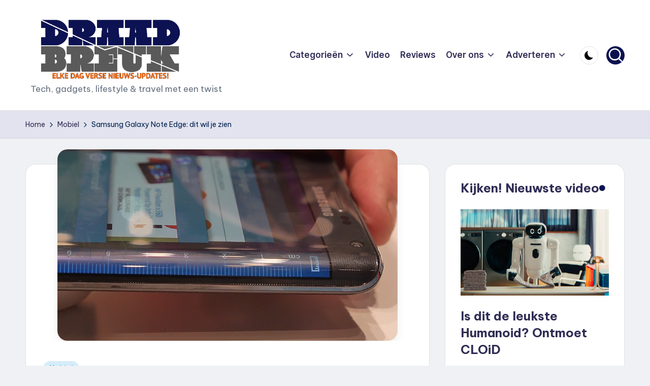

--- FILE ---
content_type: text/html; charset=UTF-8
request_url: https://draadbreuk.nl/mobiel/samsung-galaxy-note-edge-dit-wil-je-zien/
body_size: 22429
content:

<!DOCTYPE html>
<html lang="nl-NL" itemscope itemtype="http://schema.org/WebPage" >
<head>
	<meta charset="UTF-8">
	<link rel="profile" href="https://gmpg.org/xfn/11">
	<!--||  JM Twitter Cards by jmau111 v14.1.0  ||-->
<meta name="twitter:card" content="summary_large_image">
<meta name="twitter:creator" content="@draadbreuk">
<meta name="twitter:site" content="@draadbreuk">
<meta name="twitter:title" content="Samsung Galaxy Note Edge: dit wil je zien">
<meta name="twitter:description" content="Een paar pixels er bij op het beeldscherm, een processor die wat hoger geklokt is. Soms sta je bij de zoveelste nieuwe smartphone en vraag je je af waar de echte vernieuwing is. Gelukkig is daar Samsu">
<meta name="twitter:image" content="https://draadbreuk.nl/wp-content/uploads/2014/09/edgethumb1.jpg">
<!--||  /JM Twitter Cards by jmau111 v14.1.0  ||-->
<style type="text/css">
@font-face {
	font-family: 'socialfans';
	src: url('https://draadbreuk.nl/wp-content/plugins/socialfans-counter/assets/font/socialfans.eot?v=4.2');
	src: url('https://draadbreuk.nl/wp-content/plugins/socialfans-counter/assets/font/socialfans.eot?v=4.2#iefix') format('embedded-opentype'),
	url('https://draadbreuk.nl/wp-content/plugins/socialfans-counter/assets/font/socialfans.woff?v=4.2') format('woff'),
	url('https://draadbreuk.nl/wp-content/plugins/socialfans-counter/assets/font/socialfans.ttf?v=4.2') format('truetype'),
	url('https://draadbreuk.nl/wp-content/plugins/socialfans-counter/assets/font/socialfans.svg?v=4.2') format('svg');
	font-weight: normal;
	font-style: normal;
}
</style>
<meta name='robots' content='index, follow, max-image-preview:large, max-snippet:-1, max-video-preview:-1' />
<meta name="viewport" content="width=device-width, initial-scale=1">
	<!-- This site is optimized with the Yoast SEO plugin v26.8 - https://yoast.com/product/yoast-seo-wordpress/ -->
	<title>Samsung Galaxy Note Edge: dit wil je zien - video</title>
	<meta name="description" content="De Samsung Galaxy Note Edge is een variant van de Note 4 waarbij het beeldscherm om de rand van het toestel gevouwen is. Hoe cool dat is? Check de video!" />
	<link rel="canonical" href="https://draadbreuk.nl/mobiel/samsung-galaxy-note-edge-dit-wil-je-zien/" />
	<meta property="og:locale" content="nl_NL" />
	<meta property="og:type" content="article" />
	<meta property="og:title" content="Samsung Galaxy Note Edge: dit wil je zien - video" />
	<meta property="og:description" content="De Samsung Galaxy Note Edge is een variant van de Note 4 waarbij het beeldscherm om de rand van het toestel gevouwen is. Hoe cool dat is? Check de video!" />
	<meta property="og:url" content="https://draadbreuk.nl/mobiel/samsung-galaxy-note-edge-dit-wil-je-zien/" />
	<meta property="og:site_name" content="Draadbreuk.nl" />
	<meta property="article:publisher" content="https://www.facebook.com/Draadbreuk/" />
	<meta property="article:author" content="https://www.facebook.com/dennis.devries.3762" />
	<meta property="article:published_time" content="2014-09-08T06:36:21+00:00" />
	<meta property="article:modified_time" content="2014-10-11T09:36:12+00:00" />
	<meta property="og:image" content="https://draadbreuk.nl/wp-content/uploads/2014/09/edgethumb1.jpg" />
	<meta property="og:image:width" content="670" />
	<meta property="og:image:height" content="377" />
	<meta property="og:image:type" content="image/jpeg" />
	<meta name="author" content="Dennis de Vries" />
	<meta name="twitter:label1" content="Geschreven door" />
	<meta name="twitter:data1" content="Dennis de Vries" />
	<meta name="twitter:label2" content="Geschatte leestijd" />
	<meta name="twitter:data2" content="3 minuten" />
	<script type="application/ld+json" class="yoast-schema-graph">{"@context":"https://schema.org","@graph":[{"@type":"Article","@id":"https://draadbreuk.nl/mobiel/samsung-galaxy-note-edge-dit-wil-je-zien/#article","isPartOf":{"@id":"https://draadbreuk.nl/mobiel/samsung-galaxy-note-edge-dit-wil-je-zien/"},"author":{"name":"Dennis de Vries","@id":"https://draadbreuk.nl/#/schema/person/2d51e12532fc7ec28c261956f442511d"},"headline":"Samsung Galaxy Note Edge: dit wil je zien","datePublished":"2014-09-08T06:36:21+00:00","dateModified":"2014-10-11T09:36:12+00:00","mainEntityOfPage":{"@id":"https://draadbreuk.nl/mobiel/samsung-galaxy-note-edge-dit-wil-je-zien/"},"wordCount":624,"commentCount":0,"publisher":{"@id":"https://draadbreuk.nl/#organization"},"image":{"@id":"https://draadbreuk.nl/mobiel/samsung-galaxy-note-edge-dit-wil-je-zien/#primaryimage"},"thumbnailUrl":"https://draadbreuk.nl/wp-content/uploads/2014/09/edgethumb1.jpg","keywords":["IFA 2014","Samsung Galaxy Note Edge","Smartphone","video"],"articleSection":["Mobiel"],"inLanguage":"nl-NL","potentialAction":[{"@type":"CommentAction","name":"Comment","target":["https://draadbreuk.nl/mobiel/samsung-galaxy-note-edge-dit-wil-je-zien/#respond"]}]},{"@type":"WebPage","@id":"https://draadbreuk.nl/mobiel/samsung-galaxy-note-edge-dit-wil-je-zien/","url":"https://draadbreuk.nl/mobiel/samsung-galaxy-note-edge-dit-wil-je-zien/","name":"Samsung Galaxy Note Edge: dit wil je zien - video","isPartOf":{"@id":"https://draadbreuk.nl/#website"},"primaryImageOfPage":{"@id":"https://draadbreuk.nl/mobiel/samsung-galaxy-note-edge-dit-wil-je-zien/#primaryimage"},"image":{"@id":"https://draadbreuk.nl/mobiel/samsung-galaxy-note-edge-dit-wil-je-zien/#primaryimage"},"thumbnailUrl":"https://draadbreuk.nl/wp-content/uploads/2014/09/edgethumb1.jpg","datePublished":"2014-09-08T06:36:21+00:00","dateModified":"2014-10-11T09:36:12+00:00","description":"De Samsung Galaxy Note Edge is een variant van de Note 4 waarbij het beeldscherm om de rand van het toestel gevouwen is. Hoe cool dat is? Check de video!","breadcrumb":{"@id":"https://draadbreuk.nl/mobiel/samsung-galaxy-note-edge-dit-wil-je-zien/#breadcrumb"},"inLanguage":"nl-NL","potentialAction":[{"@type":"ReadAction","target":["https://draadbreuk.nl/mobiel/samsung-galaxy-note-edge-dit-wil-je-zien/"]}]},{"@type":"ImageObject","inLanguage":"nl-NL","@id":"https://draadbreuk.nl/mobiel/samsung-galaxy-note-edge-dit-wil-je-zien/#primaryimage","url":"https://draadbreuk.nl/wp-content/uploads/2014/09/edgethumb1.jpg","contentUrl":"https://draadbreuk.nl/wp-content/uploads/2014/09/edgethumb1.jpg","width":670,"height":377},{"@type":"BreadcrumbList","@id":"https://draadbreuk.nl/mobiel/samsung-galaxy-note-edge-dit-wil-je-zien/#breadcrumb","itemListElement":[{"@type":"ListItem","position":1,"name":"Home","item":"https://draadbreuk.nl/"},{"@type":"ListItem","position":2,"name":"Samsung Galaxy Note Edge: dit wil je zien"}]},{"@type":"WebSite","@id":"https://draadbreuk.nl/#website","url":"https://draadbreuk.nl/","name":"Draadbreuk.nl","description":"Tech, gadgets, lifestyle &amp; travel met een twist","publisher":{"@id":"https://draadbreuk.nl/#organization"},"potentialAction":[{"@type":"SearchAction","target":{"@type":"EntryPoint","urlTemplate":"https://draadbreuk.nl/?s={search_term_string}"},"query-input":{"@type":"PropertyValueSpecification","valueRequired":true,"valueName":"search_term_string"}}],"inLanguage":"nl-NL"},{"@type":"Organization","@id":"https://draadbreuk.nl/#organization","name":"Draadbreuk.nl","url":"https://draadbreuk.nl/","logo":{"@type":"ImageObject","inLanguage":"nl-NL","@id":"https://draadbreuk.nl/#/schema/logo/image/","url":"https://draadbreuk.nl/wp-content/uploads/2014/08/draadbreuk_logo_twitter_card.png","contentUrl":"https://draadbreuk.nl/wp-content/uploads/2014/08/draadbreuk_logo_twitter_card.png","width":280,"height":150,"caption":"Draadbreuk.nl"},"image":{"@id":"https://draadbreuk.nl/#/schema/logo/image/"},"sameAs":["https://www.facebook.com/Draadbreuk/","https://x.com/draadbreuk"]},{"@type":"Person","@id":"https://draadbreuk.nl/#/schema/person/2d51e12532fc7ec28c261956f442511d","name":"Dennis de Vries","image":{"@type":"ImageObject","inLanguage":"nl-NL","@id":"https://draadbreuk.nl/#/schema/person/image/","url":"https://secure.gravatar.com/avatar/c9c9196e32acf24cde02ca613fa2a2d914f95e9946687376b83cdda7c7cdd2e0?s=96&d=mm&r=g","contentUrl":"https://secure.gravatar.com/avatar/c9c9196e32acf24cde02ca613fa2a2d914f95e9946687376b83cdda7c7cdd2e0?s=96&d=mm&r=g","caption":"Dennis de Vries"},"description":"Freelance tech-journalist Dennis de Vries schrijft over toffe tech (en soms ook waardeloze tech) op Draadbreuk.nl. Daarnaast maakt hij voor SiliconCanals.nl het Nederlandse startup-nieuws openbaar. Tussendoor vindt hij vooral dat je naar Krakau moet gaan (en dat je dat doet via bezoekkrakau.nl)","sameAs":["https://www.facebook.com/dennis.devries.3762","https://x.com/@DennisdeVries"],"url":"https://draadbreuk.nl/author/draadbreukdennis/"}]}</script>
	<!-- / Yoast SEO plugin. -->


<link rel='dns-prefetch' href='//challenges.cloudflare.com' />
<link rel='dns-prefetch' href='//fonts.googleapis.com' />
<link rel="alternate" type="application/rss+xml" title="Draadbreuk.nl &raquo; feed" href="https://draadbreuk.nl/feed/" />
<link rel="alternate" type="application/rss+xml" title="Draadbreuk.nl &raquo; reacties feed" href="https://draadbreuk.nl/comments/feed/" />
<link rel="alternate" type="application/rss+xml" title="Draadbreuk.nl &raquo; Samsung Galaxy Note Edge: dit wil je zien reacties feed" href="https://draadbreuk.nl/mobiel/samsung-galaxy-note-edge-dit-wil-je-zien/feed/" />
<link rel="alternate" title="oEmbed (JSON)" type="application/json+oembed" href="https://draadbreuk.nl/wp-json/oembed/1.0/embed?url=https%3A%2F%2Fdraadbreuk.nl%2Fmobiel%2Fsamsung-galaxy-note-edge-dit-wil-je-zien%2F" />
<link rel="alternate" title="oEmbed (XML)" type="text/xml+oembed" href="https://draadbreuk.nl/wp-json/oembed/1.0/embed?url=https%3A%2F%2Fdraadbreuk.nl%2Fmobiel%2Fsamsung-galaxy-note-edge-dit-wil-je-zien%2F&#038;format=xml" />
		<!-- This site uses the Google Analytics by MonsterInsights plugin v9.11.1 - Using Analytics tracking - https://www.monsterinsights.com/ -->
							<script src="//www.googletagmanager.com/gtag/js?id=G-ZJVRBK2QB2"  data-cfasync="false" data-wpfc-render="false" async></script>
			<script data-cfasync="false" data-wpfc-render="false">
				var mi_version = '9.11.1';
				var mi_track_user = true;
				var mi_no_track_reason = '';
								var MonsterInsightsDefaultLocations = {"page_location":"https:\/\/draadbreuk.nl\/mobiel\/samsung-galaxy-note-edge-dit-wil-je-zien\/"};
								if ( typeof MonsterInsightsPrivacyGuardFilter === 'function' ) {
					var MonsterInsightsLocations = (typeof MonsterInsightsExcludeQuery === 'object') ? MonsterInsightsPrivacyGuardFilter( MonsterInsightsExcludeQuery ) : MonsterInsightsPrivacyGuardFilter( MonsterInsightsDefaultLocations );
				} else {
					var MonsterInsightsLocations = (typeof MonsterInsightsExcludeQuery === 'object') ? MonsterInsightsExcludeQuery : MonsterInsightsDefaultLocations;
				}

								var disableStrs = [
										'ga-disable-G-ZJVRBK2QB2',
									];

				/* Function to detect opted out users */
				function __gtagTrackerIsOptedOut() {
					for (var index = 0; index < disableStrs.length; index++) {
						if (document.cookie.indexOf(disableStrs[index] + '=true') > -1) {
							return true;
						}
					}

					return false;
				}

				/* Disable tracking if the opt-out cookie exists. */
				if (__gtagTrackerIsOptedOut()) {
					for (var index = 0; index < disableStrs.length; index++) {
						window[disableStrs[index]] = true;
					}
				}

				/* Opt-out function */
				function __gtagTrackerOptout() {
					for (var index = 0; index < disableStrs.length; index++) {
						document.cookie = disableStrs[index] + '=true; expires=Thu, 31 Dec 2099 23:59:59 UTC; path=/';
						window[disableStrs[index]] = true;
					}
				}

				if ('undefined' === typeof gaOptout) {
					function gaOptout() {
						__gtagTrackerOptout();
					}
				}
								window.dataLayer = window.dataLayer || [];

				window.MonsterInsightsDualTracker = {
					helpers: {},
					trackers: {},
				};
				if (mi_track_user) {
					function __gtagDataLayer() {
						dataLayer.push(arguments);
					}

					function __gtagTracker(type, name, parameters) {
						if (!parameters) {
							parameters = {};
						}

						if (parameters.send_to) {
							__gtagDataLayer.apply(null, arguments);
							return;
						}

						if (type === 'event') {
														parameters.send_to = monsterinsights_frontend.v4_id;
							var hookName = name;
							if (typeof parameters['event_category'] !== 'undefined') {
								hookName = parameters['event_category'] + ':' + name;
							}

							if (typeof MonsterInsightsDualTracker.trackers[hookName] !== 'undefined') {
								MonsterInsightsDualTracker.trackers[hookName](parameters);
							} else {
								__gtagDataLayer('event', name, parameters);
							}
							
						} else {
							__gtagDataLayer.apply(null, arguments);
						}
					}

					__gtagTracker('js', new Date());
					__gtagTracker('set', {
						'developer_id.dZGIzZG': true,
											});
					if ( MonsterInsightsLocations.page_location ) {
						__gtagTracker('set', MonsterInsightsLocations);
					}
										__gtagTracker('config', 'G-ZJVRBK2QB2', {"forceSSL":"true"} );
										window.gtag = __gtagTracker;										(function () {
						/* https://developers.google.com/analytics/devguides/collection/analyticsjs/ */
						/* ga and __gaTracker compatibility shim. */
						var noopfn = function () {
							return null;
						};
						var newtracker = function () {
							return new Tracker();
						};
						var Tracker = function () {
							return null;
						};
						var p = Tracker.prototype;
						p.get = noopfn;
						p.set = noopfn;
						p.send = function () {
							var args = Array.prototype.slice.call(arguments);
							args.unshift('send');
							__gaTracker.apply(null, args);
						};
						var __gaTracker = function () {
							var len = arguments.length;
							if (len === 0) {
								return;
							}
							var f = arguments[len - 1];
							if (typeof f !== 'object' || f === null || typeof f.hitCallback !== 'function') {
								if ('send' === arguments[0]) {
									var hitConverted, hitObject = false, action;
									if ('event' === arguments[1]) {
										if ('undefined' !== typeof arguments[3]) {
											hitObject = {
												'eventAction': arguments[3],
												'eventCategory': arguments[2],
												'eventLabel': arguments[4],
												'value': arguments[5] ? arguments[5] : 1,
											}
										}
									}
									if ('pageview' === arguments[1]) {
										if ('undefined' !== typeof arguments[2]) {
											hitObject = {
												'eventAction': 'page_view',
												'page_path': arguments[2],
											}
										}
									}
									if (typeof arguments[2] === 'object') {
										hitObject = arguments[2];
									}
									if (typeof arguments[5] === 'object') {
										Object.assign(hitObject, arguments[5]);
									}
									if ('undefined' !== typeof arguments[1].hitType) {
										hitObject = arguments[1];
										if ('pageview' === hitObject.hitType) {
											hitObject.eventAction = 'page_view';
										}
									}
									if (hitObject) {
										action = 'timing' === arguments[1].hitType ? 'timing_complete' : hitObject.eventAction;
										hitConverted = mapArgs(hitObject);
										__gtagTracker('event', action, hitConverted);
									}
								}
								return;
							}

							function mapArgs(args) {
								var arg, hit = {};
								var gaMap = {
									'eventCategory': 'event_category',
									'eventAction': 'event_action',
									'eventLabel': 'event_label',
									'eventValue': 'event_value',
									'nonInteraction': 'non_interaction',
									'timingCategory': 'event_category',
									'timingVar': 'name',
									'timingValue': 'value',
									'timingLabel': 'event_label',
									'page': 'page_path',
									'location': 'page_location',
									'title': 'page_title',
									'referrer' : 'page_referrer',
								};
								for (arg in args) {
																		if (!(!args.hasOwnProperty(arg) || !gaMap.hasOwnProperty(arg))) {
										hit[gaMap[arg]] = args[arg];
									} else {
										hit[arg] = args[arg];
									}
								}
								return hit;
							}

							try {
								f.hitCallback();
							} catch (ex) {
							}
						};
						__gaTracker.create = newtracker;
						__gaTracker.getByName = newtracker;
						__gaTracker.getAll = function () {
							return [];
						};
						__gaTracker.remove = noopfn;
						__gaTracker.loaded = true;
						window['__gaTracker'] = __gaTracker;
					})();
									} else {
										console.log("");
					(function () {
						function __gtagTracker() {
							return null;
						}

						window['__gtagTracker'] = __gtagTracker;
						window['gtag'] = __gtagTracker;
					})();
									}
			</script>
							<!-- / Google Analytics by MonsterInsights -->
		<link rel='stylesheet' id='wp-block-library-group-css' href='https://draadbreuk.nl/wp-content/plugins/bwp-minify/min/?f=wp-includes/css/dist/block-library/style.min.css,wp-content/plugins/contact-form-7/includes/css/styles.css,wp-content/plugins/socialfans-counter/assets/css/socialfans-style.css,wp-content/plugins/yop-poll/public/assets/css/yop-poll-public-6.5.39.css,wp-content/themes/bloghash/assets/css/swiper-bundle.min.css,wp-content/themes/bloghash/assets/css/all.min.css,wp-content/themes/bloghash/assets/css/style.min.css,wp-content/uploads/bloghash/dynamic-styles.css,wp-content/plugins/newsletter/style.css' type='text/css' media='all' />

<link crossorigin="anonymous" rel='stylesheet' id='bloghash-google-fonts-css' href='//fonts.googleapis.com/css?family=Inter+Tight%3A600%7CBe+Vietnam+Pro%3A400%2C700%2C500%7CPlayfair+Display%3A400%2C400i&#038;display=swap&#038;subsets=latin&#038;ver=1.0.27' media='' />
<script src="https://draadbreuk.nl/wp-includes/js/jquery/jquery.min.js?ver=3.7.1" id="jquery-core-js"></script>
<script src="https://draadbreuk.nl/wp-includes/js/jquery/jquery-migrate.min.js?ver=3.4.1" id="jquery-migrate-js"></script>
<script id="socialfans-widget-script-js-extra">
var SfcounterObject = {"ajaxurl":"https://draadbreuk.nl/wp-admin/admin-ajax.php"};
//# sourceURL=socialfans-widget-script-js-extra
</script>
<script id="yop-public-js-extra">
var objectL10n = {"yopPollParams":{"urlParams":{"ajax":"https://draadbreuk.nl/wp-admin/admin-ajax.php","wpLogin":"https://draadbreuk.nl/radiopiet/?redirect_to=https%3A%2F%2Fdraadbreuk.nl%2Fwp-admin%2Fadmin-ajax.php%3Faction%3Dyop_poll_record_wordpress_vote"},"apiParams":{"reCaptcha":{"siteKey":""},"reCaptchaV2Invisible":{"siteKey":""},"reCaptchaV3":{"siteKey":""},"hCaptcha":{"siteKey":""},"cloudflareTurnstile":{"siteKey":""}},"captchaParams":{"imgPath":"https://draadbreuk.nl/wp-content/plugins/yop-poll/public/assets/img/","url":"https://draadbreuk.nl/wp-content/plugins/yop-poll/app.php","accessibilityAlt":"Sound icon","accessibilityTitle":"Accessibility option: listen to a question and answer it!","accessibilityDescription":"Type below the \u003Cstrong\u003Eanswer\u003C/strong\u003E to what you hear. Numbers or words:","explanation":"Click or touch the \u003Cstrong\u003EANSWER\u003C/strong\u003E","refreshAlt":"Refresh/reload icon","refreshTitle":"Refresh/reload: get new images and accessibility option!"},"voteParams":{"invalidPoll":"Invalid Poll","noAnswersSelected":"No answer selected","minAnswersRequired":"At least {min_answers_allowed} answer(s) required","maxAnswersRequired":"A max of {max_answers_allowed} answer(s) accepted","noAnswerForOther":"No other answer entered","noValueForCustomField":"{custom_field_name} is required","tooManyCharsForCustomField":"","consentNotChecked":"You must agree to our terms and conditions","noCaptchaSelected":"Captcha is required","thankYou":"Thank you for your vote"},"resultsParams":{"singleVote":"vote","multipleVotes":"votes","singleAnswer":"answer","multipleAnswers":"answers"}}};
//# sourceURL=yop-public-js-extra
</script>
<script type='text/javascript' src='https://draadbreuk.nl/wp-content/plugins/bwp-minify/min/?f=wp-content/plugins/google-analytics-for-wordpress/assets/js/frontend-gtag.min.js,wp-content/plugins/socialfans-counter/assets/js/socialfans-script.js,wp-content/plugins/yop-poll/public/assets/js/yop-poll-public-6.5.39.min.js'></script>
<script src="https://challenges.cloudflare.com/turnstile/v0/api.js" id="cloudflare-turnstile-js" data-wp-strategy="async"></script>
<script id="cloudflare-turnstile-js-after">
document.addEventListener( 'wpcf7submit', e => turnstile.reset() );
//# sourceURL=cloudflare-turnstile-js-after
</script>
<link rel="https://api.w.org/" href="https://draadbreuk.nl/wp-json/" /><link rel="alternate" title="JSON" type="application/json" href="https://draadbreuk.nl/wp-json/wp/v2/posts/8933" /><link rel="EditURI" type="application/rsd+xml" title="RSD" href="https://draadbreuk.nl/xmlrpc.php?rsd" />
<link rel='shortlink' href='https://draadbreuk.nl/?p=8933' />
<meta name="theme-color" content="#aba363"><meta name="theme-color" content="#0c1251"><style id="custom-background-css">
body.custom-background { background-color: #eff1f4; }
</style>
	<link rel="amphtml" href="https://draadbreuk.nl/mobiel/samsung-galaxy-note-edge-dit-wil-je-zien/amp/"><link rel="icon" href="https://draadbreuk.nl/wp-content/uploads/2022/11/cropped-draadbreuk-icons-01-square-32x32.png" sizes="32x32" />
<link rel="icon" href="https://draadbreuk.nl/wp-content/uploads/2022/11/cropped-draadbreuk-icons-01-square-192x192.png" sizes="192x192" />
<link rel="apple-touch-icon" href="https://draadbreuk.nl/wp-content/uploads/2022/11/cropped-draadbreuk-icons-01-square-180x180.png" />
<meta name="msapplication-TileImage" content="https://draadbreuk.nl/wp-content/uploads/2022/11/cropped-draadbreuk-icons-01-square-270x270.png" />
</head>

<body data-rsssl=1 class="wp-singular post-template-default single single-post postid-8933 single-format-standard custom-background wp-custom-logo wp-embed-responsive wp-theme-bloghash bloghash-topbar__separators-regular bloghash-layout__fw-contained bloghash-layout__boxed-separated bloghash-layout-shadow bloghash-header-layout-1 bloghash-menu-animation-underline bloghash-header__separators-none bloghash-single-title-in-content bloghash-page-title-align-left comments-open bloghash-has-sidebar bloghash-sidebar-style-2 bloghash-sidebar-position__right-sidebar entry-media-hover-style-1 bloghash-copyright-layout-1 is-section-heading-init-s1 is-footer-heading-init-s0 bloghash-input-supported bloghash-blog-image-wrap validate-comment-form bloghash-menu-accessibility">


<div id="page" class="hfeed site">
	<a class="skip-link screen-reader-text" href="#main">Ga naar de inhoud</a>

	
	
	<header id="masthead" class="site-header" role="banner" itemtype="https://schema.org/WPHeader" itemscope="itemscope">
		<div id="bloghash-header" >
		<div id="bloghash-header-inner">
		
<div class="bloghash-container bloghash-header-container">

	
<div class="bloghash-logo bloghash-header-element" itemtype="https://schema.org/Organization" itemscope="itemscope">
	<div class="logo-inner"><a href="https://draadbreuk.nl/" rel="home" class="" itemprop="url">
					<img src="https://draadbreuk.nl/wp-content/uploads/2025/11/logo-blauw-NIEUWS.png" alt="Draadbreuk.nl" width="1025" height="441" class="" itemprop="logo"/>
				</a><span class="site-title screen-reader-text" itemprop="name">
					<a href="https://draadbreuk.nl/" rel="home" itemprop="url">
						Draadbreuk.nl
					</a>
				</span><p class="site-description" itemprop="description">
						Tech, gadgets, lifestyle &amp; travel met een twist
					</p></div></div><!-- END .bloghash-logo -->

	<span class="bloghash-header-element bloghash-mobile-nav">
				<button class="bloghash-hamburger hamburger--spin bloghash-hamburger-bloghash-primary-nav" aria-label="Menu" aria-controls="bloghash-primary-nav" type="button">

			
			<span class="hamburger-box">
				<span class="hamburger-inner"></span>
			</span>

		</button>
			</span>

	
<nav class="site-navigation main-navigation bloghash-primary-nav bloghash-nav bloghash-header-element" role="navigation" itemtype="https://schema.org/SiteNavigationElement" itemscope="itemscope" aria-label="Sitenavigatie">

<ul id="bloghash-primary-nav" class="menu"><li id="menu-item-371" class="menu-item menu-item-type-post_type menu-item-object-page menu-item-has-children menu-item-371"><a href="https://draadbreuk.nl/nieuws/"><span>Categorieën</span><svg class="bloghash-icon" xmlns="http://www.w3.org/2000/svg" width="32" height="32" viewBox="0 0 32 32"><path d="M24.958 10.483a1.29 1.29 0 00-1.868 0l-7.074 7.074-7.074-7.074c-.534-.534-1.335-.534-1.868 0s-.534 1.335 0 1.868l8.008 8.008c.267.267.667.4.934.4s.667-.133.934-.4l8.008-8.008a1.29 1.29 0 000-1.868z" /></svg></a><button type="button" class="bloghash-mobile-toggen"><svg class="bloghash-icon" xmlns="http://www.w3.org/2000/svg" width="32" height="32" viewBox="0 0 32 32"><path d="M24.958 10.483a1.29 1.29 0 00-1.868 0l-7.074 7.074-7.074-7.074c-.534-.534-1.335-.534-1.868 0s-.534 1.335 0 1.868l8.008 8.008c.267.267.667.4.934.4s.667-.133.934-.4l8.008-8.008a1.29 1.29 0 000-1.868z" /></svg></button>
<ul class="sub-menu">
	<li id="menu-item-169" class="menu-item menu-item-type-taxonomy menu-item-object-category menu-item-169"><a href="https://draadbreuk.nl/categorie/algemeen/"><span>Algemeen</span></a></li>
	<li id="menu-item-176" class="menu-item menu-item-type-taxonomy menu-item-object-category menu-item-176"><a href="https://draadbreuk.nl/categorie/typisch-draadbreuk/"><span>Typisch Draadbreuk<span class="description">Dingen die je alleen bij Draadbreuk treft. Onze ongezouten mening, slap geneuzel over tech en zelf bedachte wedstrijdjes.</span></span></a></li>
	<li id="menu-item-23202" class="menu-item menu-item-type-taxonomy menu-item-object-category menu-item-23202"><a href="https://draadbreuk.nl/categorie/films-en-series/"><span>Films en series</span></a></li>
	<li id="menu-item-175" class="menu-item menu-item-type-taxonomy menu-item-object-category current-post-ancestor current-menu-parent current-post-parent menu-item-175"><a href="https://draadbreuk.nl/categorie/mobiel/"><span>Mobiel<span class="description">Alles met een accu wat in je broekzak past.</span></span></a></li>
	<li id="menu-item-23203" class="menu-item menu-item-type-taxonomy menu-item-object-category menu-item-23203"><a href="https://draadbreuk.nl/categorie/travel/"><span>Travel</span></a></li>
	<li id="menu-item-174" class="menu-item menu-item-type-taxonomy menu-item-object-category menu-item-174"><a href="https://draadbreuk.nl/categorie/games/"><span>Games<span class="description">Zombies schieten, bruut racen, vogeltjes met een katapult wegschieten of je vrienden op Facebook lastig vallen met Candy Crush uitnodigingen.</span></span></a></li>
	<li id="menu-item-7462" class="menu-item menu-item-type-taxonomy menu-item-object-category menu-item-7462"><a href="https://draadbreuk.nl/categorie/wearables/"><span>Wearables<span class="description">Tech om je pols, op je neus, overal op je lichaam. We zeuren wat af over falende smartwatches en vervelende mensen met Google Glass, hier staat dat allemaal op een rijtje.</span></span></a></li>
	<li id="menu-item-171" class="menu-item menu-item-type-taxonomy menu-item-object-category menu-item-171"><a href="https://draadbreuk.nl/categorie/audio/"><span>Audio<span class="description">Even stil, allemaal even luisteren naar de vetste audio-gadgets</span></span></a></li>
	<li id="menu-item-173" class="menu-item menu-item-type-taxonomy menu-item-object-category menu-item-173"><a href="https://draadbreuk.nl/categorie/interwebs/"><span>De interwebs<span class="description">Nieuws sites, sociale netwerken, cloud platformen….dat internet gaat nog eens heel groot worden.</span></span></a></li>
	<li id="menu-item-7460" class="menu-item menu-item-type-taxonomy menu-item-object-category menu-item-7460"><a href="https://draadbreuk.nl/categorie/camerameuk/"><span>Camerameuk<span class="description">De echte fotograaf loopt geen selfies te maken met zijn smartphone. Al het laatste nieuws over dslr’s, compact- en systeemcamera’s dat Draadbreuk de moeite waard vindt.</span></span></a></li>
	<li id="menu-item-7459" class="menu-item menu-item-type-taxonomy menu-item-object-category menu-item-7459"><a href="https://draadbreuk.nl/categorie/apps/"><span>Apps<span class="description">De Play Stores, Market Places en App Stores staan er stampvol mee. Van digitale scheetkussens tot spelletjes met vogels, we proberen het graag uit.</span></span></a></li>
</ul>
</li>
<li id="menu-item-178" class="menu-item menu-item-type-custom menu-item-object-custom menu-item-178"><a href="https://www.draadbreuk.nl/tag/video"><span>Video</span></a></li>
<li id="menu-item-5864" class="menu-item menu-item-type-custom menu-item-object-custom menu-item-5864"><a href="https://www.draadbreuk.nl/tag/review/"><span>Reviews</span></a></li>
<li id="menu-item-165" class="menu-item menu-item-type-post_type menu-item-object-page menu-item-has-children menu-item-165"><a href="https://draadbreuk.nl/over-ons/"><span>Over ons</span><svg class="bloghash-icon" xmlns="http://www.w3.org/2000/svg" width="32" height="32" viewBox="0 0 32 32"><path d="M24.958 10.483a1.29 1.29 0 00-1.868 0l-7.074 7.074-7.074-7.074c-.534-.534-1.335-.534-1.868 0s-.534 1.335 0 1.868l8.008 8.008c.267.267.667.4.934.4s.667-.133.934-.4l8.008-8.008a1.29 1.29 0 000-1.868z" /></svg></a><button type="button" class="bloghash-mobile-toggen"><svg class="bloghash-icon" xmlns="http://www.w3.org/2000/svg" width="32" height="32" viewBox="0 0 32 32"><path d="M24.958 10.483a1.29 1.29 0 00-1.868 0l-7.074 7.074-7.074-7.074c-.534-.534-1.335-.534-1.868 0s-.534 1.335 0 1.868l8.008 8.008c.267.267.667.4.934.4s.667-.133.934-.4l8.008-8.008a1.29 1.29 0 000-1.868z" /></svg></button>
<ul class="sub-menu">
	<li id="menu-item-166" class="menu-item menu-item-type-post_type menu-item-object-page menu-item-166"><a href="https://draadbreuk.nl/contact/"><span>Contact</span></a></li>
</ul>
</li>
<li id="menu-item-25631" class="menu-item menu-item-type-post_type menu-item-object-page menu-item-has-children menu-item-25631"><a href="https://draadbreuk.nl/gadgets-adverteren/"><span>Adverteren</span><svg class="bloghash-icon" xmlns="http://www.w3.org/2000/svg" width="32" height="32" viewBox="0 0 32 32"><path d="M24.958 10.483a1.29 1.29 0 00-1.868 0l-7.074 7.074-7.074-7.074c-.534-.534-1.335-.534-1.868 0s-.534 1.335 0 1.868l8.008 8.008c.267.267.667.4.934.4s.667-.133.934-.4l8.008-8.008a1.29 1.29 0 000-1.868z" /></svg></a><button type="button" class="bloghash-mobile-toggen"><svg class="bloghash-icon" xmlns="http://www.w3.org/2000/svg" width="32" height="32" viewBox="0 0 32 32"><path d="M24.958 10.483a1.29 1.29 0 00-1.868 0l-7.074 7.074-7.074-7.074c-.534-.534-1.335-.534-1.868 0s-.534 1.335 0 1.868l8.008 8.008c.267.267.667.4.934.4s.667-.133.934-.4l8.008-8.008a1.29 1.29 0 000-1.868z" /></svg></button>
<ul class="sub-menu">
	<li id="menu-item-25853" class="menu-item menu-item-type-post_type menu-item-object-page menu-item-25853"><a href="https://draadbreuk.nl/reclame-concept-bureau-huur-ons-in/"><span>Huur ons in!</span></a></li>
	<li id="menu-item-25852" class="menu-item menu-item-type-post_type menu-item-object-page menu-item-25852"><a href="https://draadbreuk.nl/campagne-gadgets-travel-lifestyle/"><span>Campagne gadgets</span></a></li>
</ul>
</li>
</ul></nav><!-- END .bloghash-nav -->
<div class="bloghash-header-widgets bloghash-header-element bloghash-widget-location-right"><div class="bloghash-header-widget__darkmode bloghash-header-widget bloghash-hide-mobile-tablet"><div class="bloghash-widget-wrapper"><button type="button" class="bloghash-darkmode rounded-border"><span></span></button></div></div><!-- END .bloghash-header-widget --><div class="bloghash-header-widget__search bloghash-header-widget bloghash-hide-mobile-tablet"><div class="bloghash-widget-wrapper">
<div aria-haspopup="true">
	<a href="#" class="bloghash-search rounded-fill">
		<svg class="bloghash-icon" aria-label="Zoeken" xmlns="http://www.w3.org/2000/svg" width="32" height="32" viewBox="0 0 32 32"><path d="M28.962 26.499l-4.938-4.938c1.602-2.002 2.669-4.671 2.669-7.474 0-6.673-5.339-12.012-12.012-12.012S2.669 7.414 2.669 14.087a11.962 11.962 0 0012.012 12.012c2.803 0 5.472-.934 7.474-2.669l4.938 4.938c.267.267.667.4.934.4s.667-.133.934-.4a1.29 1.29 0 000-1.868zM5.339 14.087c0-5.205 4.137-9.342 9.342-9.342s9.342 4.137 9.342 9.342c0 2.536-1.068 4.938-2.669 6.54-1.735 1.735-4.004 2.669-6.54 2.669-5.339.133-9.476-4.004-9.476-9.209z" /></svg>	</a><!-- END .bloghash-search -->

	<div class="bloghash-search-simple bloghash-search-container dropdown-item">
		
<form role="search" aria-label="Zoek naar:" method="get" class="bloghash-search-form search-form" action="https://draadbreuk.nl/">
	<div>
		<input type="search" class="bloghash-input-search search-field" aria-label="Voer zoek keywords in" placeholder="Zoeken" value="" name="s" />
				
		
			<button type="submit" class="bloghash-animate-arrow right-arrow" aria-hidden="true" role="button" tabindex="0">
				<svg xmlns="http://www.w3.org/2000/svg" viewBox="0 0 25 18"><path class="arrow-handle" d="M2.511 9.007l7.185-7.221c.407-.409.407-1.071 0-1.48s-1.068-.409-1.476 0L.306 8.259a1.049 1.049 0 000 1.481l7.914 7.952c.407.408 1.068.408 1.476 0s.407-1.07 0-1.479L2.511 9.007z"></path><path class="arrow-bar" fill-rule="evenodd" clip-rule="evenodd" d="M1 8h28.001a1.001 1.001 0 010 2H1a1 1 0 110-2z"></path></svg>
			</button>		<button type="button" class="bloghash-search-close" aria-hidden="true" role="button">
			<svg aria-hidden="true" xmlns="http://www.w3.org/2000/svg" width="16" height="16" viewBox="0 0 16 16"><path d="M6.852 7.649L.399 1.195 1.445.149l6.454 6.453L14.352.149l1.047 1.046-6.454 6.454 6.454 6.453-1.047 1.047-6.453-6.454-6.454 6.454-1.046-1.047z" fill="currentColor" fill-rule="evenodd"></path></svg>
		</button>
			</div>
</form>	</div><!-- END .bloghash-search-simple -->
</div>
</div></div><!-- END .bloghash-header-widget --></div><!-- END .bloghash-header-widgets -->
</div><!-- END .bloghash-container -->
	</div><!-- END #bloghash-header-inner -->
	</div><!-- END #bloghash-header -->
		
<div class="page-header bloghash-has-breadcrumbs">

	
	
	<div class="bloghash-container bloghash-breadcrumbs"><nav role="navigation" aria-label="Kruimelpaden" class="breadcrumb-trail breadcrumbs" itemprop="breadcrumb"><ul class="trail-items" itemscope itemtype="http://schema.org/BreadcrumbList"><meta name="numberOfItems" content="3" /><meta name="itemListOrder" content="Ascending" /><li itemprop="itemListElement" itemscope itemtype="http://schema.org/ListItem" class="trail-item trail-begin"><a href="https://draadbreuk.nl/" rel="home" itemprop="item"><span itemprop="name">Home</span></a><meta itemprop="position" content="1" /></li><li itemprop="itemListElement" itemscope itemtype="http://schema.org/ListItem" class="trail-item"><a href="https://draadbreuk.nl/categorie/mobiel/" itemprop="item"><span itemprop="name">Mobiel</span></a><meta itemprop="position" content="2" /></li><li itemprop="itemListElement" itemscope itemtype="http://schema.org/ListItem" class="trail-item trail-end"><span><span itemprop="name">Samsung Galaxy Note Edge: dit wil je zien</span></span><meta itemprop="position" content="3" /></li></ul></nav></div>
</div>
	</header><!-- #masthead .site-header -->

	
			<div id="main" class="site-main">

			

<div class="bloghash-container">

	
	<div id="primary" class="content-area">

		
		<main id="content" class="site-content " role="main" itemscope itemtype="http://schema.org/Blog">

			

<article id="post-8933" class="bloghash-article post-8933 post type-post status-publish format-standard has-post-thumbnail hentry category-mobiel tag-ifa-2014 tag-samsung-galaxy-note-edge tag-smartphone tag-video" itemscope="" itemtype="https://schema.org/CreativeWork">

	<div class="post-thumb entry-media thumbnail"><img width="670" height="377" src="https://draadbreuk.nl/wp-content/uploads/2014/09/edgethumb1.jpg" class="attachment-large size-large wp-post-image" alt="Samsung Galaxy Note Edge: dit wil je zien" /></div>
<div class="post-category">

	<span class="cat-links"><span class="screen-reader-text">Geplaatst in</span><span><a href="https://draadbreuk.nl/categorie/mobiel/" class="cat-6" rel="category">Mobiel</a></span></span>
</div>

<header class="entry-header">

	
	<h1 class="entry-title" itemprop="headline">
		Samsung Galaxy Note Edge: dit wil je zien	</h1>

</header>
<div class="entry-meta"><div class="entry-meta-elements">		<span class="post-author">
			<span class="posted-by vcard author"  itemprop="author" itemscope="itemscope" itemtype="http://schema.org/Person">
				<span class="screen-reader-text">Geplaatst door</span>

									<span class="author-avatar">
						<img alt='' src='https://secure.gravatar.com/avatar/c9c9196e32acf24cde02ca613fa2a2d914f95e9946687376b83cdda7c7cdd2e0?s=30&#038;d=mm&#038;r=g' srcset='https://secure.gravatar.com/avatar/c9c9196e32acf24cde02ca613fa2a2d914f95e9946687376b83cdda7c7cdd2e0?s=60&#038;d=mm&#038;r=g 2x' class='avatar avatar-30 photo' height='30' width='30' decoding='async'/>					</span>
				
				<span>
					<a class="url fn n" title="Bekijk alle berichten van Dennis de Vries" href="https://draadbreuk.nl/author/draadbreukdennis/" rel="author"  itemprop="url">
						<span class="author-name"  itemprop="name">Dennis de Vries</span>
					</a>
				</span>
			</span>
		</span>
		<span class="posted-on"><time class="entry-date published updated" datetime="2014-09-08T08:36:21+02:00"><svg class="bloghash-icon" aria-hidden="true" xmlns="http://www.w3.org/2000/svg" viewBox="0 0 448 512"><!--!Font Awesome Free 6.5.1 by @fontawesome - https://fontawesome.com License - https://fontawesome.com/license/free Copyright 2024 Fonticons, Inc.--><path d="M400 64h-48V12c0-6.6-5.4-12-12-12h-40c-6.6 0-12 5.4-12 12v52H160V12c0-6.6-5.4-12-12-12h-40c-6.6 0-12 5.4-12 12v52H48C21.5 64 0 85.5 0 112v352c0 26.5 21.5 48 48 48h352c26.5 0 48-21.5 48-48V112c0-26.5-21.5-48-48-48zm-6 400H54c-3.3 0-6-2.7-6-6V160h352v298c0 3.3-2.7 6-6 6z" /></svg>8 september 2014</time></span><span class="comments-link"><a href="https://draadbreuk.nl/mobiel/samsung-galaxy-note-edge-dit-wil-je-zien/#respond" class="comments-link" ><svg class="bloghash-icon" aria-hidden="true" xmlns="http://www.w3.org/2000/svg" width="32" height="32" viewBox="0 0 32 32"><path d="M25.358 2.075H6.673c-2.269 0-4.004 1.735-4.004 4.004v21.354c0 .534.267 1.068.801 1.201.133.133.4.133.534.133.4 0 .667-.133.934-.4l4.938-4.938h15.482c2.269 0 4.004-1.735 4.004-4.004V6.079c0-2.269-1.735-4.004-4.004-4.004zm1.335 17.35c0 .801-.534 1.335-1.335 1.335H9.342c-.4 0-.667.133-.934.4l-3.07 3.07V6.079c0-.801.534-1.335 1.335-1.335h18.685c.801 0 1.335.534 1.335 1.335v13.346z" /></svg>Geen reacties</a></span></div></div><div class="bloghash-ad-widget__advertisements bloghash-ad-widget bloghash-hide-mobile">			<div class="ads-banner bloghash-container">
			<a href="https://www.awin1.com/cread.php?s=4563432&#038;v=8411&#038;q=586065&#038;r=1976783" target="_blank"><img width="728" height="90" src="https://draadbreuk.nl/wp-content/uploads/2025/11/imgvodafone_b2c_vodafonebatterijgarantie-statisch-copy__undefined_728x90_f_728_x_90_yluweqfcpq_undefined_undefined_3_1-1761752839181.jpg" class="attachment-full size-full" alt="" decoding="async" /></a>			</div><!-- .ads-banner -->
		</div>
<div class="entry-content bloghash-entry" itemprop="text">
	<p><strong>Een paar pixels er bij op het beeldscherm, een processor die wat hoger geklokt is. Soms sta je bij de zoveelste nieuwe smartphone en vraag je je af waar de echte vernieuwing is. Gelukkig is daar Samsung, die zijn indrukwekkende Galaxy Note 4 ook nog in een andere variant uitbracht. De Galaxy Note Edge heeft aan één kant een rond aflopend beeldscherm voor nieuwe functies. Kijk, dít soort toestellen hoop je op een techbeurs als de IFA tegen te komen.<br />
</strong><br />
Het is misschien maar een klein randje, maar het zorgt er wel voor dat de Samsung Galaxy Note Edge het meest spannende toestel van de IFA is. Het ziet er ontzettend futuristisch uit. Qua design lijkt het aan de linkerkant &#8216;gewoon&#8217; op een Note 4. Dat is al geen straf. Maar aan de rechterkant krult het beeldscherm om, en geeft ruimte aan een serie nieuwe toepassingen. Het ziet er onwaarschijnlijk tof uit en voelt heerlijk om te bedienen. Zo kun je snelkoppelingen op het zijkant van je scherm kwijt, kun je een nieuwsticker instellen en zitten er leuke mini-apps in verstopt zoals een lineaaltje of een timertje. Ook blijft de &#8216;edge&#8217; actief als je een applicatie op volledig scherm draait. Bij het kijken van Uitbuiken &#8211; om maar een voorbeeldje te noemen &#8211; komen nieuwe meldingen binnen op het weg gevouwen randje.</p>
<h3>Note Edge met links?</h3>
<p>Je kunt maximaal zeven verschillende &#8216;edges&#8217; instellen waartussen je kunt swipen. Binnenkort wordt het mogelijk om andere functies voor je randje te downloaden, nu is de keuze nog even beperkt. Samsung heeft tegelijkertijd met de lancering van het toestel ook de SDK beschikbaar gesteld, dus ontwikkelaars kunnen aan de slag om toffe dingen te bedenken. Wat dat zou moeten zijn? Geen flauw idee. Dat is wel een beetje het probleem. Ik ben laaiend enthousiast om een toestel als de Note Edge in handen te houden op een elekronicabeurs. Maar of het verder ook echt handig is, daar heb ik vraagtekens bij. En dan ben ik nog rechtshandig. Linkshandigen, zoals collega Paul, hebben nóg minder aan het randje. De Note Edge is gewoon nogal rechts georiënteerd. Tuurlijk is het prima te bedienen voor linkshandigen. Maar handig en intuïtief is het voor die arme mensen allerminst. En ze hebben het al zo zwaar.</p>
<p>Gelukkig is de Galaxy Note Edge veel meer dan een extra randje beeldscherm. Het is tenslotte een volwaardige <a title="Samsung Galaxy Note 4 video preview" href="https://www.draadbreuk.nl/mobiel/samsung-galaxy-note-4-weinig-nieuws-maar-wel-weer-erg-vet/">Galaxy Note 4</a>. Eenzelfde stalen frame, met eenzelfde nepleren achterkant. Eenzelfde 16 megapixel camera en eenzelfde 2,7Ghz quad-core processor. Ook de S-Pen, toch datgene wat een Note een Note maakt, ontbreekt niet. Qua hardware zijn er enkele minimale verschillen met de Galaxy Note 4. Zo is de beeldschermresolutie van het Super AMOLED nét iets anders, vanwege het 160 pixels brede randje. En de accu van de Edge is met 3000mAh (in plaats van 3220mAh), iets kleiner. Ik kan me niet voorstellen dat dit dramatische gevolgen heeft voor de batterijduur.</p>
<p>&nbsp;</p>
<p>[divider]Specs Samsung Galaxy Note Edge[/divider]<br />
[one_half]<img loading="lazy" decoding="async" class="aligncenter size-full wp-image-8935" src="https://www.draadbreuk.nl/wp-content/uploads/2014/09/noteedgespecs.jpg" alt="noteedgespecs" width="450" height="498" />[/one_half][one_half_last]<br />
Formaat: 151,3&#215;82,4&#215;8,3 millimeter<br />
Gewicht: 174 gram<br />
Scherm: 5,6 inch Super AMOLED<br />
Resolutie: 1600&#215;2560 pixels<br />
Processor: 2,5Ghz Snapdragon 805<br />
RAM: 3GB<br />
Opslag: 32/64GB<br />
Camera: 16MP/3,7MP<br />
Accu: 3000mAh<br />
OS: Android 4.4.4[/one_half_last]</p>
<h3>Galaxy Note Edge in Nederland?</h3>
<p>Kortom: niets dan lof voor Samsung. Ze hebben de middelen om toffe dingen te maken, goed om te zien dat ze daar ook de ballen voor hebben. Dan maakt het niet zo veel uit dat het zeer waarschijnlijk geen verkoopknaller gaat worden. Sowieso omdat het toestel aanvankelijk helemaal niet naar Nederland komt. Maar, zo zei de Nederlandse productmanager van Samsung tegen ons: &#8220;Ik ga heel erg mijn best doen om hem hierheen te halen&#8221;. Wij wensen hem alle succes. Wordt binnenkort hopelijk vervolgd.</p>
</div>


<div class="bloghash-ad-widget__advertisements bloghash-ad-widget bloghash-all">			<div class="ads-banner bloghash-container">
			<a href="https://www.awin1.com/cread.php?s=4654835&#038;v=8411&#038;q=593840&#038;r=1976783" target="_blank"><img width="300" height="250" src="https://draadbreuk.nl/wp-content/uploads/2026/01/imgiphone17_300x250-1767953206732.jpg" class="attachment-full size-full" alt="" decoding="async" loading="lazy" /></a>			</div><!-- .ads-banner -->
		</div>

<div class="entry-footer">

	<span class="screen-reader-text">Tags: </span><div class="post-tags"><span class="cat-links"><a href="https://draadbreuk.nl/tag/ifa-2014/" rel="tag">IFA 2014</a><a href="https://draadbreuk.nl/tag/samsung-galaxy-note-edge/" rel="tag">Samsung Galaxy Note Edge</a><a href="https://draadbreuk.nl/tag/smartphone/" rel="tag">Smartphone</a><a href="https://draadbreuk.nl/tag/video/" rel="tag">video</a></span></div><span class="last-updated bloghash-iflex-center"><svg class="bloghash-icon" xmlns="http://www.w3.org/2000/svg" width="32" height="32" viewBox="0 0 32 32"><path d="M4.004 23.429h5.339c.4 0 .667-.133.934-.4L24.958 8.348a1.29 1.29 0 000-1.868l-5.339-5.339a1.29 1.29 0 00-1.868 0L3.07 15.822c-.267.267-.4.534-.4.934v5.339c0 .801.534 1.335 1.335 1.335zm1.335-6.139L18.685 3.944l3.47 3.47L8.809 20.76h-3.47v-3.47zm22.688 10.143H4.004c-.801 0-1.335.534-1.335 1.335s.534 1.335 1.335 1.335h24.023c.801 0 1.335-.534 1.335-1.335s-.534-1.335-1.335-1.335z" /></svg><time class="entry-date updated" datetime="2014-10-11T11:36:12+02:00">Laatst geüpdatet op 11 oktober 2014</time></span>
</div>


<section class="author-box" itemprop="author" itemscope="itemscope" itemtype="http://schema.org/Person">

	<div class="author-box-avatar">
		<img alt='' src='https://secure.gravatar.com/avatar/c9c9196e32acf24cde02ca613fa2a2d914f95e9946687376b83cdda7c7cdd2e0?s=75&#038;d=mm&#038;r=g' srcset='https://secure.gravatar.com/avatar/c9c9196e32acf24cde02ca613fa2a2d914f95e9946687376b83cdda7c7cdd2e0?s=150&#038;d=mm&#038;r=g 2x' class='avatar avatar-75 photo' height='75' width='75' loading='lazy' decoding='async'/>	</div>

	<div class="author-box-meta">
		<div class="h4 author-box-title">
							<a href="https://draadbreuk.nl/author/draadbreukdennis/" class="url fn n" rel="author" itemprop="url">
				Dennis de Vries	
				</a>
						</div>

		
		
		<div class="author-box-content" itemprop="description">
			Freelance tech-journalist Dennis de Vries schrijft over toffe tech (en soms ook waardeloze tech) op Draadbreuk.nl. Daarnaast maakt hij voor <a href="http://www.siliconcanals.nl">SiliconCanals.nl</a> het Nederlandse startup-nieuws openbaar. Tussendoor vindt hij vooral dat je naar Krakau moet gaan (en dat je dat doet via <a href="http://www.bezoekkrakau.nl">bezoekkrakau.nl</a>)		</div>

		
<div class="more-posts-button">
	<a href="https://draadbreuk.nl/author/draadbreukdennis/" class="bloghash-btn btn-text-1" role="button"><span>Bekijk alle berichten</span></i></a>
</div>
	</div><!-- END .author-box-meta -->

</section>

<section class="post-nav" role="navigation">
	<h2 class="screen-reader-text">Bericht navigatie</h2>

	<div class="nav-previous"><h6 class="nav-title">Vorige bericht</h6><a href="https://draadbreuk.nl/mobiel/acer-liquid-jade-hands-vet-letterlijk/" rel="prev"><div class="nav-content"><img width="75" height="75" src="https://draadbreuk.nl/wp-content/uploads/2014/09/acerthumb-320x316.jpg" class="attachment-75x75 size-75x75 wp-post-image" alt="Acer Liquid Jade is vetste toestel ooit &#8211; serieus" itemprop="image" decoding="async" loading="lazy" srcset="https://draadbreuk.nl/wp-content/uploads/2014/09/acerthumb-320x316.jpg 320w, https://draadbreuk.nl/wp-content/uploads/2014/09/acerthumb-56x56.jpg 56w, https://draadbreuk.nl/wp-content/uploads/2014/09/acerthumb-50x50.jpg 50w" sizes="auto, (max-width: 75px) 100vw, 75px" /> <span>Acer Liquid Jade is vetste toestel ooit &#8211; serieus</span></div></a></div><div class="nav-next"><h6 class="nav-title">Volgend bericht</h6><a href="https://draadbreuk.nl/mobiel/iphone-6-reviews-online/" rel="next"><div class="nav-content"><span>Nu al iPhone 6 reviews online</span> <img width="75" height="35" src="https://draadbreuk.nl/wp-content/uploads/2014/08/apple_event.jpg" class="attachment-75x75 size-75x75 wp-post-image" alt="apple event iphone 6" itemprop="image" decoding="async" loading="lazy" /></div></a></div>
</section>

</article><!-- #post-8933 -->

<section id="comments" class="comments-area">

	<div class="comments-title-wrapper center-text">
		<h3 class="comments-title">
			Reacties		</h3><!-- END .comments-title -->

					<p class="no-comments">Nog geen reacties. Waarom begin je de discussie niet?</p>
			</div>

	<ol class="comment-list">
			</ol>

	
	
		<div id="respond" class="comment-respond">
		<h3 id="reply-title" class="comment-reply-title">Geef een reactie <small><a rel="nofollow" id="cancel-comment-reply-link" href="/mobiel/samsung-galaxy-note-edge-dit-wil-je-zien/#respond" style="display:none;">Reactie annuleren</a></small></h3><form action="https://draadbreuk.nl/wp-comments-post.php" method="post" id="commentform" class="comment-form"><p class="comment-notes"><span id="email-notes">Je e-mailadres wordt niet gepubliceerd.</span> <span class="required-field-message">Vereiste velden zijn gemarkeerd met <span class="required">*</span></span></p><p class="comment-textarea"><textarea name="comment" id="comment" cols="44" rows="8" class="textarea-comment" placeholder="Schrijf een reactie&hellip;" required="required"></textarea></p><p class="comment-form-author"><label for="author">Naam <span class="required">*</span></label> <input id="author" name="author" type="text" value="" size="30" maxlength="245" autocomplete="name" required="required" /></p>
<p class="comment-form-email"><label for="email">E-mail <span class="required">*</span></label> <input id="email" name="email" type="text" value="" size="30" maxlength="100" aria-describedby="email-notes" autocomplete="email" required="required" /></p>
<p class="comment-form-url"><label for="url">Site</label> <input id="url" name="url" type="text" value="" size="30" maxlength="200" autocomplete="url" /></p>
<p class="comment-form-cookies-consent"><input id="wp-comment-cookies-consent" name="wp-comment-cookies-consent" type="checkbox" value="yes" /> <label for="wp-comment-cookies-consent">Mijn naam, e-mail en site opslaan in deze browser voor de volgende keer wanneer ik een reactie plaats.</label></p>
<p class="form-submit"><span class="bloghash-submit-form-button"><input name="submit" type="submit" id="comment-submit" class="bloghash-btn primary-button" value="Reactie plaatsen" /></span> <input type='hidden' name='comment_post_ID' value='8933' id='comment_post_ID' />
<input type='hidden' name='comment_parent' id='comment_parent' value='0' />
</p><p style="display: none;"><input type="hidden" id="akismet_comment_nonce" name="akismet_comment_nonce" value="d197c458d2" /></p><p style="display: none !important;" class="akismet-fields-container" data-prefix="ak_"><label>&#916;<textarea name="ak_hp_textarea" cols="45" rows="8" maxlength="100"></textarea></label><input type="hidden" id="ak_js_1" name="ak_js" value="155"/><script>document.getElementById( "ak_js_1" ).setAttribute( "value", ( new Date() ).getTime() );</script></p></form>	</div><!-- #respond -->
	<p class="akismet_comment_form_privacy_notice">Deze site gebruikt Akismet om spam te verminderen. <a href="https://akismet.com/privacy/" target="_blank" rel="nofollow noopener">Bekijk hoe je reactie gegevens worden verwerkt</a>.</p>
</section><!-- #comments -->

		</main><!-- #content .site-content -->

		
	</div><!-- #primary .content-area -->

	
<aside id="secondary" class="widget-area bloghash-sidebar-container" itemtype="http://schema.org/WPSideBar" itemscope="itemscope" role="complementary">

	<div class="bloghash-sidebar-inner">
		
		<div id="dpe_fp_widget-4" class="bloghash-sidebar-widget bloghash-widget bloghash-entry widget widget_dpe_fp_widget"><div class="h4 widget-title">Kijken! Nieuwste video</div>	<ul class="dpe-flexible-posts">
			<li id="post-27553" class="post-27553 post type-post status-publish format-standard has-post-thumbnail hentry category-ai tag-cloid tag-humanoid tag-video">
			<a href="https://draadbreuk.nl/ai/is-dit-de-leukste-humanoid-ontmoet-cloid/">
				<img width="2370" height="1383" src="https://draadbreuk.nl/wp-content/uploads/2026/01/LG-CLOiD-Image-1.jpg" class="attachment-blog size-blog wp-post-image" alt="" decoding="async" loading="lazy" srcset="https://draadbreuk.nl/wp-content/uploads/2026/01/LG-CLOiD-Image-1.jpg 2370w, https://draadbreuk.nl/wp-content/uploads/2026/01/LG-CLOiD-Image-1-768x448.jpg 768w, https://draadbreuk.nl/wp-content/uploads/2026/01/LG-CLOiD-Image-1-1536x896.jpg 1536w, https://draadbreuk.nl/wp-content/uploads/2026/01/LG-CLOiD-Image-1-2048x1195.jpg 2048w" sizes="auto, (max-width: 2370px) 100vw, 2370px" />				<h4 class="title">Is dit de leukste Humanoid? Ontmoet CLOiD</h4>
			</a>
		</li>
		</ul><!-- .dpe-flexible-posts -->
</div><div id="block-32" class="bloghash-sidebar-widget bloghash-widget bloghash-entry widget widget_block">
<h2 class="wp-block-heading">Laatste berichten</h2>
</div><div id="block-33" class="bloghash-sidebar-widget bloghash-widget bloghash-entry widget widget_block widget_recent_entries"><ul class="wp-block-latest-posts__list wp-block-latest-posts"><li><div class="wp-block-latest-posts__featured-image alignleft"><a href="https://draadbreuk.nl/apps/whatsapp-kanaal-digital-services-act/" aria-label="WhatsApp-kanaal nu officieel ‘zeer groot online platform’ onder EU-internetwet"><img loading="lazy" decoding="async" width="670" height="325" src="https://draadbreuk.nl/wp-content/uploads/2014/11/blauwevinkjes.jpg" class="attachment-medium size-medium wp-post-image" alt="Blauwe vinkjes Whatsapp" style="max-width:100px;" /></a></div><a class="wp-block-latest-posts__post-title" href="https://draadbreuk.nl/apps/whatsapp-kanaal-digital-services-act/">WhatsApp-kanaal nu officieel ‘zeer groot online platform’ onder EU-internetwet</a></li>
<li><div class="wp-block-latest-posts__featured-image alignleft"><a href="https://draadbreuk.nl/films-en-series/de-hygienepolitie-rob-geus/" aria-label="De Hygiënepolitie: Alles over het nieuwe programma van Rob Geus"><img loading="lazy" decoding="async" width="1920" height="1080" src="https://draadbreuk.nl/wp-content/uploads/2026/01/rob-geus.webp" class="attachment-medium size-medium wp-post-image" alt="Een vrolijke Rob Geus" style="max-width:100px;" srcset="https://draadbreuk.nl/wp-content/uploads/2026/01/rob-geus.webp 1920w, https://draadbreuk.nl/wp-content/uploads/2026/01/rob-geus-768x432.webp 768w, https://draadbreuk.nl/wp-content/uploads/2026/01/rob-geus-1536x864.webp 1536w" sizes="auto, (max-width: 1920px) 100vw, 1920px" /></a></div><a class="wp-block-latest-posts__post-title" href="https://draadbreuk.nl/films-en-series/de-hygienepolitie-rob-geus/">De Hygiënepolitie: Alles over het nieuwe programma van Rob Geus</a></li>
<li><div class="wp-block-latest-posts__featured-image alignleft"><a href="https://draadbreuk.nl/algemeen/dreame-a3-awd-pro-robotmaaier/" aria-label="Is dit de beste robotgrasmaaier van 2026?"><img loading="lazy" decoding="async" width="1920" height="1280" src="https://draadbreuk.nl/wp-content/uploads/2026/01/robotmaaier.png" class="attachment-medium size-medium wp-post-image" alt="Een grasmaaier. Ernaast een vrouw met een hoed." style="max-width:100px;" srcset="https://draadbreuk.nl/wp-content/uploads/2026/01/robotmaaier.png 1920w, https://draadbreuk.nl/wp-content/uploads/2026/01/robotmaaier-768x512.png 768w, https://draadbreuk.nl/wp-content/uploads/2026/01/robotmaaier-1536x1024.png 1536w" sizes="auto, (max-width: 1920px) 100vw, 1920px" /></a></div><a class="wp-block-latest-posts__post-title" href="https://draadbreuk.nl/algemeen/dreame-a3-awd-pro-robotmaaier/">Is dit de beste robotgrasmaaier van 2026?</a></li>
<li><div class="wp-block-latest-posts__featured-image alignleft"><a href="https://draadbreuk.nl/audio/majority-move-budget-bluetooth-speaker/" aria-label="Budgetspeakers van Britse merk krijgen bluetooth 6.0"><img loading="lazy" decoding="async" width="1120" height="1120" src="https://draadbreuk.nl/wp-content/uploads/2026/01/majoritiry-move.jpg" class="attachment-medium size-medium wp-post-image" alt="" style="max-width:100px;" srcset="https://draadbreuk.nl/wp-content/uploads/2026/01/majoritiry-move.jpg 1120w, https://draadbreuk.nl/wp-content/uploads/2026/01/majoritiry-move-768x768.jpg 768w" sizes="auto, (max-width: 1120px) 100vw, 1120px" /></a></div><a class="wp-block-latest-posts__post-title" href="https://draadbreuk.nl/audio/majority-move-budget-bluetooth-speaker/">Budgetspeakers van Britse merk krijgen bluetooth 6.0</a></li>
<li><div class="wp-block-latest-posts__featured-image alignleft"><a href="https://draadbreuk.nl/beeld/samsung-130-inch-micro-rgb-tv-timeless-frame/" aria-label="Samsung 130-inch Micro RGB TV: extreem groot en extreem luxe"><img loading="lazy" decoding="async" width="984" height="563" src="https://draadbreuk.nl/wp-content/uploads/2026/01/TimelessFrame_01_crop1-984x563-1.jpg" class="attachment-medium size-medium wp-post-image" alt="De nieuwe 130 inch Micro RGB tv van Samsung met een bijzonder frame" style="max-width:100px;" srcset="https://draadbreuk.nl/wp-content/uploads/2026/01/TimelessFrame_01_crop1-984x563-1.jpg 984w, https://draadbreuk.nl/wp-content/uploads/2026/01/TimelessFrame_01_crop1-984x563-1-768x439.jpg 768w" sizes="auto, (max-width: 984px) 100vw, 984px" /></a></div><a class="wp-block-latest-posts__post-title" href="https://draadbreuk.nl/beeld/samsung-130-inch-micro-rgb-tv-timeless-frame/">Samsung 130-inch Micro RGB TV: extreem groot en extreem luxe</a></li>
</ul></div><div id="block-30" class="bloghash-sidebar-widget bloghash-widget bloghash-entry widget widget_block">
<h2 class="wp-block-heading">Laatste reacties</h2>
</div><div id="block-29" class="bloghash-sidebar-widget bloghash-widget bloghash-entry widget widget_block widget_recent_comments"><ol class="has-avatars has-excerpts wp-block-latest-comments"><li class="wp-block-latest-comments__comment"><img alt='' src='https://secure.gravatar.com/avatar/7afa693b45e300116a2dc3b99a659a27c0596eedbeb85094be6f565e5ae57de4?s=48&#038;d=mm&#038;r=g' srcset='https://secure.gravatar.com/avatar/7afa693b45e300116a2dc3b99a659a27c0596eedbeb85094be6f565e5ae57de4?s=96&#038;d=mm&#038;r=g 2x' class='avatar avatar-48 photo wp-block-latest-comments__comment-avatar' height='48' width='48' /><article><footer class="wp-block-latest-comments__comment-meta"><span class="wp-block-latest-comments__comment-author">Mieke Krottje vaes</span> op <a class="wp-block-latest-comments__comment-link" href="https://draadbreuk.nl/films-en-series/blind-sherlock-netflix-alles-over-de-serie/#comment-8638">Blind Sherlock: alles over de misdaadserie met blinde rechercheur in hoofdrol</a></footer><div class="wp-block-latest-comments__comment-excerpt"><p>Ondanks de goede acteurs zit het verhaal zo slecht in elkaar dat het de moeite van het kijken niet waard&hellip;</p>
</div></article></li><li class="wp-block-latest-comments__comment"><img alt='' src='https://secure.gravatar.com/avatar/2f91b2384637a9f8de21aaea1c2f8f788b4122f11de65ff049b6ee9acac1eb44?s=48&#038;d=mm&#038;r=g' srcset='https://secure.gravatar.com/avatar/2f91b2384637a9f8de21aaea1c2f8f788b4122f11de65ff049b6ee9acac1eb44?s=96&#038;d=mm&#038;r=g 2x' class='avatar avatar-48 photo wp-block-latest-comments__comment-avatar' height='48' width='48' /><article><footer class="wp-block-latest-comments__comment-meta"><span class="wp-block-latest-comments__comment-author">RobinM94</span> op <a class="wp-block-latest-comments__comment-link" href="https://draadbreuk.nl/typisch-draadbreuk/nieuwe-vledder-baantjer-2026/#comment-8477">Wie gaat Vledder spelen in de nieuwe Baantjer (2026)?</a></footer><div class="wp-block-latest-comments__comment-excerpt"><p>Dorian Bindels lijkt me een goeie</p>
</div></article></li><li class="wp-block-latest-comments__comment"><img alt='' src='https://secure.gravatar.com/avatar/ff217b3259d1e46613c4938d844f54e498d400ed96bd63557d3731b2c3f15cd3?s=48&#038;d=mm&#038;r=g' srcset='https://secure.gravatar.com/avatar/ff217b3259d1e46613c4938d844f54e498d400ed96bd63557d3731b2c3f15cd3?s=96&#038;d=mm&#038;r=g 2x' class='avatar avatar-48 photo wp-block-latest-comments__comment-avatar' height='48' width='48' /><article><footer class="wp-block-latest-comments__comment-meta"><span class="wp-block-latest-comments__comment-author">Evert</span> op <a class="wp-block-latest-comments__comment-link" href="https://draadbreuk.nl/food/einde-the-sub-biertap-2025/#comment-8463">Heineken trekt de stekker uit thuistap The Sub: geen 2L-vaten meer vanaf eind 2025</a></footer><div class="wp-block-latest-comments__comment-excerpt"><p>Is inderdaad nu de tweede keer dat Heineken de consument een oor aannaait. Ik heb ook in het verleden de&hellip;</p>
</div></article></li></ol></div><div id="block-25" class="bloghash-sidebar-widget bloghash-widget bloghash-entry widget widget_block">
<!-- START ADVERTISER: Coolblue NL from awin.com -->

<a rel="sponsored" href="https://www.awin1.com/cread.php?s=3909488&v=85161&q=516161&r=1976783">
    <img decoding="async" src="https://www.awin1.com/cshow.php?s=3909488&v=85161&q=516161&r=1976783" border="0">
</a>

<!-- END ADVERTISER: Coolblue NL from awin.com -->
</div><div id="block-23" class="bloghash-sidebar-widget bloghash-widget bloghash-entry widget widget_block">
<div style="padding:20px" class="wp-block-tnp-minimal"><p>Schrijf je in voor onze nieuwsbrief en blijf altijd op de hoogte!</p><div><div class="tnp tnp-subscription-minimal  "><form action="https://draadbreuk.nl/wp-admin/admin-ajax.php?action=tnp&amp;na=s" method="post" style="text-align: center"><input type="hidden" name="nr" value="minimal">
<input type="hidden" name="nlang" value="">
<input class="tnp-email" type="email" required name="ne" value="" placeholder="E-mail"><input class="tnp-submit" type="submit" value="Abonneer" style="">
<div class="tnp-field tnp-privacy-field"><label><input type="checkbox" name="ny" required class="tnp-privacy"> Ik accepteer het privacybeleid</label></div></form></div>
</div></div>
</div><div id="block-9" class="bloghash-sidebar-widget bloghash-widget bloghash-entry widget widget_block"><center><a href="mailto:adverteren@draadbreuk.nl" style="color:#ff0000">Jouw link hier?</a><br>


<a href="https://draadbreuk.nl/typisch-draadbreuk/gratis-voetbal-kijken-in-2025/">Gratis voetbal kijken in 2025</a>
<br />
<a href="https://etenwatdepodcast.com/beste-restaurants-van-utrecht/">Beste restaurants van Utrecht</a><br /></center></div><div id="block-17" class="bloghash-sidebar-widget bloghash-widget bloghash-entry widget widget_block widget_media_image"><div class="wp-block-image">
<figure class="aligncenter size-full"><img loading="lazy" decoding="async" width="667" height="325" src="https://draadbreuk.nl/wp-content/uploads/2016/04/thumb_insta-draadbreuk-1.jpg" alt="" class="wp-image-18834" style="object-fit:cover"/></figure>
</div></div>
			</div>

</aside><!--#secondary .widget-area -->


	
</div><!-- END .bloghash-container -->


				
	</div><!-- #main .site-main -->
	
	<div class="bloghash-ad-widget__advertisements bloghash-ad-widget bloghash-hide-mobile">			<div class="ads-banner bloghash-container">
			<a href="https://www.awin1.com/cread.php?s=4563432&#038;v=8411&#038;q=586065&#038;r=1976783" target="_blank"><img width="728" height="90" src="https://draadbreuk.nl/wp-content/uploads/2025/11/imgvodafone_b2c_vodafonebatterijgarantie-statisch-copy__undefined_728x90_f_728_x_90_yluweqfcpq_undefined_undefined_3_1-1761752839181.jpg" class="attachment-full size-full" alt="" decoding="async" loading="lazy" /></a>			</div><!-- .ads-banner -->
		</div>
			<footer id="colophon" class="site-footer" role="contentinfo" itemtype="http://schema.org/WPFooter" itemscope="itemscope">

			
<div id="bloghash-footer" >
	<div class="bloghash-container">
		<div class="bloghash-flex-row" id="bloghash-footer-widgets">

							<div class="bloghash-footer-column col-xs-12 col-sm-6 stretch-xs col-md-4">
					<div id="block-21" class="bloghash-footer-widget bloghash-widget bloghash-entry widget widget_block widget_tag_cloud"><p class="wp-block-tag-cloud"><a href="https://draadbreuk.nl/tag/t-wereldje/" class="tag-cloud-link tag-link-1830 tag-link-position-1" style="font-size: 14.939130434783pt;" aria-label="&#039;t Wereldje (99 items)">&#039;t Wereldje</a>
<a href="https://draadbreuk.nl/tag/ai/" class="tag-cloud-link tag-link-2258 tag-link-position-2" style="font-size: 9.2173913043478pt;" aria-label="ai (33 items)">ai</a>
<a href="https://draadbreuk.nl/tag/android/" class="tag-cloud-link tag-link-76 tag-link-position-3" style="font-size: 16.64347826087pt;" aria-label="Android (136 items)">Android</a>
<a href="https://draadbreuk.nl/tag/app/" class="tag-cloud-link tag-link-146 tag-link-position-4" style="font-size: 9.3391304347826pt;" aria-label="app (34 items)">app</a>
<a href="https://draadbreuk.nl/tag/apple/" class="tag-cloud-link tag-link-21 tag-link-position-5" style="font-size: 15.913043478261pt;" aria-label="Apple (119 items)">Apple</a>
<a href="https://draadbreuk.nl/tag/audio-2/" class="tag-cloud-link tag-link-44 tag-link-position-6" style="font-size: 8pt;" aria-label="audio (26 items)">audio</a>
<a href="https://draadbreuk.nl/tag/camera/" class="tag-cloud-link tag-link-53 tag-link-position-7" style="font-size: 8.9739130434783pt;" aria-label="camera (31 items)">camera</a>
<a href="https://draadbreuk.nl/tag/facebook/" class="tag-cloud-link tag-link-240 tag-link-position-8" style="font-size: 9.704347826087pt;" aria-label="facebook (36 items)">facebook</a>
<a href="https://draadbreuk.nl/tag/games/" class="tag-cloud-link tag-link-1829 tag-link-position-9" style="font-size: 9.095652173913pt;" aria-label="Games (32 items)">Games</a>
<a href="https://draadbreuk.nl/tag/gerucht/" class="tag-cloud-link tag-link-460 tag-link-position-10" style="font-size: 13.6pt;" aria-label="gerucht (76 items)">gerucht</a>
<a href="https://draadbreuk.nl/tag/google/" class="tag-cloud-link tag-link-98 tag-link-position-11" style="font-size: 10.8pt;" aria-label="Google (45 items)">Google</a>
<a href="https://draadbreuk.nl/tag/google-glass/" class="tag-cloud-link tag-link-305 tag-link-position-12" style="font-size: 8pt;" aria-label="Google Glass (26 items)">Google Glass</a>
<a href="https://draadbreuk.nl/tag/htc/" class="tag-cloud-link tag-link-194 tag-link-position-13" style="font-size: 10.069565217391pt;" aria-label="htc (39 items)">htc</a>
<a href="https://draadbreuk.nl/tag/ifa-2014/" class="tag-cloud-link tag-link-1832 tag-link-position-14" style="font-size: 10.191304347826pt;" aria-label="IFA 2014 (40 items)">IFA 2014</a>
<a href="https://draadbreuk.nl/tag/instagram/" class="tag-cloud-link tag-link-257 tag-link-position-15" style="font-size: 8.3652173913043pt;" aria-label="instagram (28 items)">instagram</a>
<a href="https://draadbreuk.nl/tag/iphone/" class="tag-cloud-link tag-link-20 tag-link-position-16" style="font-size: 11.04347826087pt;" aria-label="iPhone (47 items)">iPhone</a>
<a href="https://draadbreuk.nl/tag/iphone-6/" class="tag-cloud-link tag-link-451 tag-link-position-17" style="font-size: 9.9478260869565pt;" aria-label="iPhone 6 (38 items)">iPhone 6</a>
<a href="https://draadbreuk.nl/tag/lg/" class="tag-cloud-link tag-link-41 tag-link-position-18" style="font-size: 13.721739130435pt;" aria-label="lg (79 items)">lg</a>
<a href="https://draadbreuk.nl/tag/lijstje/" class="tag-cloud-link tag-link-35 tag-link-position-19" style="font-size: 8.3652173913043pt;" aria-label="Lijstje (28 items)">Lijstje</a>
<a href="https://draadbreuk.nl/tag/microsoft/" class="tag-cloud-link tag-link-77 tag-link-position-20" style="font-size: 10.678260869565pt;" aria-label="Microsoft (44 items)">Microsoft</a>
<a href="https://draadbreuk.nl/tag/mwc/" class="tag-cloud-link tag-link-465 tag-link-position-21" style="font-size: 10.313043478261pt;" aria-label="MWC (41 items)">MWC</a>
<a href="https://draadbreuk.nl/tag/mwc-2015/" class="tag-cloud-link tag-link-1188 tag-link-position-22" style="font-size: 10.678260869565pt;" aria-label="MWC 2015 (44 items)">MWC 2015</a>
<a href="https://draadbreuk.nl/tag/mwc-2016/" class="tag-cloud-link tag-link-2096 tag-link-position-23" style="font-size: 10.191304347826pt;" aria-label="mwc 2016 (40 items)">mwc 2016</a>
<a href="https://draadbreuk.nl/tag/netflix/" class="tag-cloud-link tag-link-67 tag-link-position-24" style="font-size: 17.008695652174pt;" aria-label="Netflix (147 items)">Netflix</a>
<a href="https://draadbreuk.nl/tag/nieuws/" class="tag-cloud-link tag-link-64 tag-link-position-25" style="font-size: 9.8260869565217pt;" aria-label="nieuws (37 items)">nieuws</a>
<a href="https://draadbreuk.nl/tag/nokia/" class="tag-cloud-link tag-link-104 tag-link-position-26" style="font-size: 9.3391304347826pt;" aria-label="nokia (34 items)">nokia</a>
<a href="https://draadbreuk.nl/tag/panasonic/" class="tag-cloud-link tag-link-56 tag-link-position-27" style="font-size: 9.2173913043478pt;" aria-label="panasonic (33 items)">panasonic</a>
<a href="https://draadbreuk.nl/tag/preview/" class="tag-cloud-link tag-link-39 tag-link-position-28" style="font-size: 11.04347826087pt;" aria-label="preview (47 items)">preview</a>
<a href="https://draadbreuk.nl/tag/review/" class="tag-cloud-link tag-link-173 tag-link-position-29" style="font-size: 13.965217391304pt;" aria-label="Review (82 items)">Review</a>
<a href="https://draadbreuk.nl/tag/samsung/" class="tag-cloud-link tag-link-17 tag-link-position-30" style="font-size: 17.373913043478pt;" aria-label="Samsung (156 items)">Samsung</a>
<a href="https://draadbreuk.nl/tag/smartphone/" class="tag-cloud-link tag-link-36 tag-link-position-31" style="font-size: 18.226086956522pt;" aria-label="Smartphone (185 items)">Smartphone</a>
<a href="https://draadbreuk.nl/tag/smartphones/" class="tag-cloud-link tag-link-211 tag-link-position-32" style="font-size: 11.04347826087pt;" aria-label="smartphones (47 items)">smartphones</a>
<a href="https://draadbreuk.nl/tag/smartwatch/" class="tag-cloud-link tag-link-27 tag-link-position-33" style="font-size: 11.408695652174pt;" aria-label="smartwatch (50 items)">smartwatch</a>
<a href="https://draadbreuk.nl/tag/sony/" class="tag-cloud-link tag-link-37 tag-link-position-34" style="font-size: 12.504347826087pt;" aria-label="sony (62 items)">sony</a>
<a href="https://draadbreuk.nl/tag/spotify/" class="tag-cloud-link tag-link-13 tag-link-position-35" style="font-size: 10.069565217391pt;" aria-label="Spotify (39 items)">Spotify</a>
<a href="https://draadbreuk.nl/tag/stelling/" class="tag-cloud-link tag-link-121 tag-link-position-36" style="font-size: 13.6pt;" aria-label="stelling (77 items)">stelling</a>
<a href="https://draadbreuk.nl/tag/streaming/" class="tag-cloud-link tag-link-66 tag-link-position-37" style="font-size: 11.530434782609pt;" aria-label="Streaming (51 items)">Streaming</a>
<a href="https://draadbreuk.nl/tag/tablet/" class="tag-cloud-link tag-link-81 tag-link-position-38" style="font-size: 9.095652173913pt;" aria-label="tablet (32 items)">tablet</a>
<a href="https://draadbreuk.nl/tag/twitter/" class="tag-cloud-link tag-link-184 tag-link-position-39" style="font-size: 8.3652173913043pt;" aria-label="Twitter (28 items)">Twitter</a>
<a href="https://draadbreuk.nl/tag/uitbuiken/" class="tag-cloud-link tag-link-78 tag-link-position-40" style="font-size: 15.304347826087pt;" aria-label="uitbuiken (107 items)">uitbuiken</a>
<a href="https://draadbreuk.nl/tag/verlinkt/" class="tag-cloud-link tag-link-134 tag-link-position-41" style="font-size: 11.286956521739pt;" aria-label="verlinkt (49 items)">verlinkt</a>
<a href="https://draadbreuk.nl/tag/video/" class="tag-cloud-link tag-link-16 tag-link-position-42" style="font-size: 22pt;" aria-label="video (380 items)">video</a>
<a href="https://draadbreuk.nl/tag/virtual-reality/" class="tag-cloud-link tag-link-398 tag-link-position-43" style="font-size: 8pt;" aria-label="virtual reality (26 items)">virtual reality</a>
<a href="https://draadbreuk.nl/tag/wandelgangen/" class="tag-cloud-link tag-link-1041 tag-link-position-44" style="font-size: 10.434782608696pt;" aria-label="wandelgangen (42 items)">wandelgangen</a>
<a href="https://draadbreuk.nl/tag/whatsapp/" class="tag-cloud-link tag-link-248 tag-link-position-45" style="font-size: 10.678260869565pt;" aria-label="whatsapp (44 items)">whatsapp</a></p></div>				</div>
								<div class="bloghash-footer-column col-xs-12 col-sm-6 stretch-xs col-md-4">
					<div id="text-4" class="bloghash-footer-widget bloghash-widget bloghash-entry widget widget_text"><div class="h4 widget-title">YouTube</div>			<div class="textwidget"><script src="https://apis.google.com/js/plusone.js"></script>

<div class="g-ytsubscribe" data-channel="draadbreuknl" data-layout="full"></div></div>
		</div>				</div>
								<div class="bloghash-footer-column col-xs-12 col-sm-6 stretch-xs col-md-4">
					<div id="block-36" class="bloghash-footer-widget bloghash-widget bloghash-entry widget widget_block widget_text">
<p>Draadbreuk.nl is een onafhankelijk platform over lifestyle, media, technologie, gadgets, en digitale cultuur. We schrijven achtergrondverhalen, reviews en analyses voor mensen die net iets verder willen kijken dan het persbericht.</p>
</div><div id="block-37" class="bloghash-footer-widget bloghash-widget bloghash-entry widget widget_block widget_text">
<p>Interesse in samenwerken of adverteren? Neem gerust contact met ons op. <a href="mailto:adverteren@draadbreuk.nl">adverteren@draadbreuk.nl</a></p>
</div>				</div>
				
		</div><!-- END .bloghash-flex-row -->
	</div><!-- END .bloghash-container -->
</div><!-- END #bloghash-footer -->

<div id="bloghash-copyright" class="contained-separator">
	<div class="bloghash-container">
		<div class="bloghash-flex-row">

			<div class="col-xs-12 center-xs col-md flex-basis-auto start-md"><div class="bloghash-copyright-widget__text bloghash-copyright-widget bloghash-hide-mobile-tablet"><span>Copyright 2026 — <b>Draadbreuk.nl</b>. Alle rechten voorbehouden. </span></div><!-- END .bloghash-copyright-widget --></div>
			<div class="col-xs-12 center-xs col-md flex-basis-auto end-md"></div>

		</div><!-- END .bloghash-flex-row -->
	</div>
</div><!-- END #bloghash-copyright -->

		</footer><!-- #colophon .site-footer -->
	
	
</div><!-- END #page -->

<a href="#" id="bloghash-scroll-top" class="bloghash-smooth-scroll" title="Naar boven scrollen" >
	<span class="bloghash-scroll-icon" aria-hidden="true">
		<svg class="bloghash-icon top-icon" xmlns="http://www.w3.org/2000/svg" width="32" height="32" viewBox="0 0 32 32"><path d="M17.9137 25.3578L17.9137 9.8758L24.9877 16.9498C25.5217 17.4838 26.3227 17.4838 26.8557 16.9498C27.3887 16.4158 27.3897 15.6148 26.8557 15.0818L17.5137 5.7398C17.3807 5.6068 17.2467 5.4728 17.1137 5.4728C16.8467 5.3398 16.4467 5.3398 16.0457 5.4728C15.9127 5.6058 15.7787 5.6058 15.6457 5.7398L6.30373 15.0818C6.03673 15.3488 5.90373 15.7488 5.90373 16.0158C5.90373 16.2828 6.03673 16.6828 6.30373 16.9498C6.42421 17.0763 6.56912 17.1769 6.72967 17.2457C6.89022 17.3145 7.06307 17.35 7.23773 17.35C7.4124 17.35 7.58525 17.3145 7.7458 17.2457C7.90635 17.1769 8.05125 17.0763 8.17173 16.9498L15.2457 9.8758L15.2457 25.3578C15.2457 26.1588 15.7797 26.6928 16.5807 26.6928C17.3817 26.6928 17.9157 26.1588 17.9157 25.3578L17.9137 25.3578Z" /></svg>		<svg class="bloghash-icon" xmlns="http://www.w3.org/2000/svg" width="32" height="32" viewBox="0 0 32 32"><path d="M17.9137 25.3578L17.9137 9.8758L24.9877 16.9498C25.5217 17.4838 26.3227 17.4838 26.8557 16.9498C27.3887 16.4158 27.3897 15.6148 26.8557 15.0818L17.5137 5.7398C17.3807 5.6068 17.2467 5.4728 17.1137 5.4728C16.8467 5.3398 16.4467 5.3398 16.0457 5.4728C15.9127 5.6058 15.7787 5.6058 15.6457 5.7398L6.30373 15.0818C6.03673 15.3488 5.90373 15.7488 5.90373 16.0158C5.90373 16.2828 6.03673 16.6828 6.30373 16.9498C6.42421 17.0763 6.56912 17.1769 6.72967 17.2457C6.89022 17.3145 7.06307 17.35 7.23773 17.35C7.4124 17.35 7.58525 17.3145 7.7458 17.2457C7.90635 17.1769 8.05125 17.0763 8.17173 16.9498L15.2457 9.8758L15.2457 25.3578C15.2457 26.1588 15.7797 26.6928 16.5807 26.6928C17.3817 26.6928 17.9157 26.1588 17.9157 25.3578L17.9137 25.3578Z" /></svg>	</span>
	<span class="screen-reader-text">Naar boven scrollen</span>
</a><!-- END #bloghash-scroll-to-top -->

<script type="speculationrules">
{"prefetch":[{"source":"document","where":{"and":[{"href_matches":"/*"},{"not":{"href_matches":["/wp-*.php","/wp-admin/*","/wp-content/uploads/*","/wp-content/*","/wp-content/plugins/*","/wp-content/themes/bloghash/*","/*\\?(.+)"]}},{"not":{"selector_matches":"a[rel~=\"nofollow\"]"}},{"not":{"selector_matches":".no-prefetch, .no-prefetch a"}}]},"eagerness":"conservative"}]}
</script>
<!-- Matomo --><script>
(function () {
function initTracking() {
var _paq = window._paq = window._paq || [];
_paq.push(['trackPageView']);_paq.push(['enableLinkTracking']);_paq.push(['alwaysUseSendBeacon']);_paq.push(['setTrackerUrl', "\/\/draadbreuk.nl\/wp-content\/plugins\/matomo\/app\/matomo.php"]);_paq.push(['setSiteId', '1']);var d=document, g=d.createElement('script'), s=d.getElementsByTagName('script')[0];
g.type='text/javascript'; g.async=true; g.src="\/\/draadbreuk.nl\/wp-content\/uploads\/matomo\/matomo.js"; s.parentNode.insertBefore(g,s);
}
if (document.prerendering) {
	document.addEventListener('prerenderingchange', initTracking, {once: true});
} else {
	initTracking();
}
})();
</script>
<!-- End Matomo Code --><script id="bloghash-js-extra">
var bloghash_vars = {"ajaxurl":"https://draadbreuk.nl/wp-admin/admin-ajax.php","nonce":"2d417fb78e","live-search-nonce":"196bc9b996","post-like-nonce":"d90806dd22","close":"Sluiten","no_results":"Geen resultaten gevonden","more_results":"Meer resultaten","responsive-breakpoint":"960","dark_mode":"","sticky-header":{"enabled":false,"hide_on":[""]},"strings":{"comments_toggle_show":"Laat een reactie achter","comments_toggle_hide":"Reacties verbergen"}};
//# sourceURL=bloghash-js-extra
</script>
<script id="newsletter-js-extra">
var newsletter_data = {"action_url":"https://draadbreuk.nl/wp-admin/admin-ajax.php"};
//# sourceURL=newsletter-js-extra
</script>
<script type='text/javascript' src='https://draadbreuk.nl/wp-content/plugins/bwp-minify/min/?f=wp-content/plugins/ai-content/assets/js/frontend.js,wp-includes/js/dist/hooks.min.js,wp-includes/js/dist/i18n.min.js,wp-content/plugins/contact-form-7/includes/swv/js/index.js,wp-content/plugins/contact-form-7/includes/js/index.js,wp-content/themes/bloghash/assets/js/vendors/swiper-bundle.min.js,wp-includes/js/comment-reply.min.js,wp-includes/js/imagesloaded.min.js,wp-content/themes/bloghash/assets/js/bloghash.min.js,wp-content/plugins/newsletter/main.js'></script>
		<script>
			! function() {
				var e = -1 < navigator.userAgent.toLowerCase().indexOf("webkit"),
					t = -1 < navigator.userAgent.toLowerCase().indexOf("opera"),
					n = -1 < navigator.userAgent.toLowerCase().indexOf("msie");
				(e || t || n) && document.getElementById && window.addEventListener && window.addEventListener("hashchange", function() {
					var e, t = location.hash.substring(1);
					/^[A-z0-9_-]+$/.test(t) && (e = document.getElementById(t)) && (/^(?:a|select|input|button|textarea)$/i.test(e.tagName) || (e.tabIndex = -1), e.focus())
				}, !1)
			}();
		</script>
		<script id="wp-emoji-settings" type="application/json">
{"baseUrl":"https://s.w.org/images/core/emoji/17.0.2/72x72/","ext":".png","svgUrl":"https://s.w.org/images/core/emoji/17.0.2/svg/","svgExt":".svg","source":{"concatemoji":"https://draadbreuk.nl/wp-includes/js/wp-emoji-release.min.js?ver=6.9"}}
</script>
<script type="module">
/*! This file is auto-generated */
const a=JSON.parse(document.getElementById("wp-emoji-settings").textContent),o=(window._wpemojiSettings=a,"wpEmojiSettingsSupports"),s=["flag","emoji"];function i(e){try{var t={supportTests:e,timestamp:(new Date).valueOf()};sessionStorage.setItem(o,JSON.stringify(t))}catch(e){}}function c(e,t,n){e.clearRect(0,0,e.canvas.width,e.canvas.height),e.fillText(t,0,0);t=new Uint32Array(e.getImageData(0,0,e.canvas.width,e.canvas.height).data);e.clearRect(0,0,e.canvas.width,e.canvas.height),e.fillText(n,0,0);const a=new Uint32Array(e.getImageData(0,0,e.canvas.width,e.canvas.height).data);return t.every((e,t)=>e===a[t])}function p(e,t){e.clearRect(0,0,e.canvas.width,e.canvas.height),e.fillText(t,0,0);var n=e.getImageData(16,16,1,1);for(let e=0;e<n.data.length;e++)if(0!==n.data[e])return!1;return!0}function u(e,t,n,a){switch(t){case"flag":return n(e,"\ud83c\udff3\ufe0f\u200d\u26a7\ufe0f","\ud83c\udff3\ufe0f\u200b\u26a7\ufe0f")?!1:!n(e,"\ud83c\udde8\ud83c\uddf6","\ud83c\udde8\u200b\ud83c\uddf6")&&!n(e,"\ud83c\udff4\udb40\udc67\udb40\udc62\udb40\udc65\udb40\udc6e\udb40\udc67\udb40\udc7f","\ud83c\udff4\u200b\udb40\udc67\u200b\udb40\udc62\u200b\udb40\udc65\u200b\udb40\udc6e\u200b\udb40\udc67\u200b\udb40\udc7f");case"emoji":return!a(e,"\ud83e\u1fac8")}return!1}function f(e,t,n,a){let r;const o=(r="undefined"!=typeof WorkerGlobalScope&&self instanceof WorkerGlobalScope?new OffscreenCanvas(300,150):document.createElement("canvas")).getContext("2d",{willReadFrequently:!0}),s=(o.textBaseline="top",o.font="600 32px Arial",{});return e.forEach(e=>{s[e]=t(o,e,n,a)}),s}function r(e){var t=document.createElement("script");t.src=e,t.defer=!0,document.head.appendChild(t)}a.supports={everything:!0,everythingExceptFlag:!0},new Promise(t=>{let n=function(){try{var e=JSON.parse(sessionStorage.getItem(o));if("object"==typeof e&&"number"==typeof e.timestamp&&(new Date).valueOf()<e.timestamp+604800&&"object"==typeof e.supportTests)return e.supportTests}catch(e){}return null}();if(!n){if("undefined"!=typeof Worker&&"undefined"!=typeof OffscreenCanvas&&"undefined"!=typeof URL&&URL.createObjectURL&&"undefined"!=typeof Blob)try{var e="postMessage("+f.toString()+"("+[JSON.stringify(s),u.toString(),c.toString(),p.toString()].join(",")+"));",a=new Blob([e],{type:"text/javascript"});const r=new Worker(URL.createObjectURL(a),{name:"wpTestEmojiSupports"});return void(r.onmessage=e=>{i(n=e.data),r.terminate(),t(n)})}catch(e){}i(n=f(s,u,c,p))}t(n)}).then(e=>{for(const n in e)a.supports[n]=e[n],a.supports.everything=a.supports.everything&&a.supports[n],"flag"!==n&&(a.supports.everythingExceptFlag=a.supports.everythingExceptFlag&&a.supports[n]);var t;a.supports.everythingExceptFlag=a.supports.everythingExceptFlag&&!a.supports.flag,a.supports.everything||((t=a.source||{}).concatemoji?r(t.concatemoji):t.wpemoji&&t.twemoji&&(r(t.twemoji),r(t.wpemoji)))});
//# sourceURL=https://draadbreuk.nl/wp-includes/js/wp-emoji-loader.min.js
</script>

</body>
</html>

<!--
Performance optimized by W3 Total Cache. Learn more: https://www.boldgrid.com/w3-total-cache/?utm_source=w3tc&utm_medium=footer_comment&utm_campaign=free_plugin

Paginacaching met Disk 

Served from: draadbreuk.nl @ 2026-01-27 11:59:38 by W3 Total Cache
-->

--- FILE ---
content_type: text/html; charset=utf-8
request_url: https://accounts.google.com/o/oauth2/postmessageRelay?parent=https%3A%2F%2Fdraadbreuk.nl&jsh=m%3B%2F_%2Fscs%2Fabc-static%2F_%2Fjs%2Fk%3Dgapi.lb.en.2kN9-TZiXrM.O%2Fd%3D1%2Frs%3DAHpOoo_B4hu0FeWRuWHfxnZ3V0WubwN7Qw%2Fm%3D__features__
body_size: 159
content:
<!DOCTYPE html><html><head><title></title><meta http-equiv="content-type" content="text/html; charset=utf-8"><meta http-equiv="X-UA-Compatible" content="IE=edge"><meta name="viewport" content="width=device-width, initial-scale=1, minimum-scale=1, maximum-scale=1, user-scalable=0"><script src='https://ssl.gstatic.com/accounts/o/2580342461-postmessagerelay.js' nonce="C296ARfru224GR95rtTRog"></script></head><body><script type="text/javascript" src="https://apis.google.com/js/rpc:shindig_random.js?onload=init" nonce="C296ARfru224GR95rtTRog"></script></body></html>